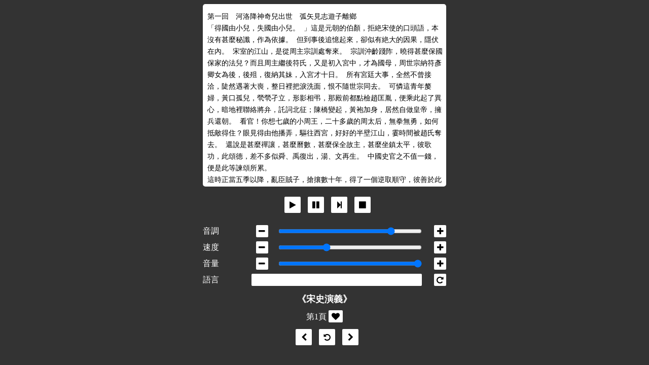

--- FILE ---
content_type: text/html; charset=UTF-8
request_url: https://writesprite.com/speech/speech.php?id=75022
body_size: 7236
content:
<!DOCTYPE html>
<html lang="zh-TW">
  <head>
    <meta charset="utf-8" />
    <meta http-equiv="X-UA-Compatible" content="IE=edge" />
    <meta name="viewport" content="width=device-width" />
    <title>朗讀宋史演義第宋史演義</title>
    <meta name="viewport" content="width=device-width, initial-scale=1, maximum-scale=2">
	<link rel="stylesheet" href="../css/font-awesome/css/font-awesome.min.css">
    <style>
      body {
		  font-size:100%;
        background-color: #333;
        color: #fff;
      }
	 a:link {
  text-decoration: none;
}
      h1 {
        max-width: 400px;
        margin: 10px auto;
        font-size: 110%;
		font-weight:700;
      }
	  
      form {
        max-width: 480px;
        margin: 0 auto;
      }
      button, select {
        background-color: #fff;
        border: none;
        border-radius: 2px;
        height: 1.5rem;
      }
      select {
       -webkit-appearance: none;
       -moz-appearance: none;
       appearance: none;
     }

     /* Some firefox range styling */
     input[type=range] {
      -moz-appearance: none;
     }
     input[type=range]::-moz-range-thumb {
      background-color: #005a87;
      height: 1rem;
      width: .6rem;
      border-color: #fff;
      box-shadow: 1px 1px 2px rgba(0,0,0,0.5);
     }
     input[type=range]::-moz-range-track {
      background-color: #005a87;
     }

      .speecharg {
        height: 2rem;
        display: -webkit-flex;
        display: flex;
        -webkit-justify-content: space-between;
        justify-content: space-between;
        align-items: center;
        -webkit-align-items: center;
      }
      .speecharg label {
        display: inline-block;
        width: 20%;
      }
      .speecharg input, .speecharg select {
        display: inline-block;
        width: calc(80% - 3rem);
        margin: 0;
      }
      .speecharg button {
        width: 1.5rem;
        height: 1.5rem;
        margin: 0 0 0 1.5rem;
        display: inline-block;
        padding: 0;
		cursor: pointer;
      }
      .bottom {
	  width:100%;
        margin-top: 1rem;
        margin: 20px 1px;
		text-align:right;

      }
      .bottom > * {
      }

      .bottom button {
		  cursor: pointer;
        height: 32px;
        width: 32px;
		margin-left:10px;
        padding: 0;
      }

      #textarea {
         width: 100%;
         height: 360px;
         display: block;
         margin-bottom: 1rem;
         border-radius: 5px;
         position: relative;
         background-color: #fff;
         transition: background-color 100ms ease;
         -webkit-transition: background-color 100ms ease;
       }

       .speaking #textarea {
        background-color: #000;
       }

      #textarea > * {
        position: absolute;
        display: block;
        border: none;
        resize: none;
        top: 0;
        left: 0;
        width: calc(100% - 1rem);
        height: calc(100% - 1.3rem);
        margin: .5rem;
        padding: 5px 1px;
        white-space: pre-wrap;
       
        background-color: transparent;
        font-size: 110%;
		line-height:165%;
        font-family: monospace;
      }

      #textbeingspoken {
		  
        color: #FFF;
        visibility: hidden;
        opacity: 0;
        overflow: auto;
        transition: all 100ms ease;
        -webkit-transition: all 100ms ease;
       }

       .speaking #textbeingspoken {
        visibility: visible;
        opacity: 1;
       }

      a#gh {
        color: #333;
        text-align: right;
        display: block;
        font-style: italic;
      }

 #marker {
    position: absolute;
    top: 5px;
    left: 0;
	max-height:54px;

	padding:4px 4px;
    border: 2px solid #00FF00;
    border-radius: 3px;
    visibility: hidden; /* 默认隐藏 */
    transition: all 0.05s ease; /* 添加过渡效果 */
    -webkit-transition: all 0.05s ease; /* 兼容性前缀 */
}

#marker.moved {
    visibility: visible; /* 移动时可见 */
}

      #marker.animate {
        transition: all 30ms ease;
        -webkit-transition: all 30ms ease;
		
      }

      button > img {
        width: 100%;
        height: auto;
      }

      .widebutton {
        width: 9rem;
      }

      .widebutton > button {
        display: block;
        margin-bottom: 0.25rem;
        width: 100%;
      }
.controls {
  text-align: center;
  margin-top: 10px;
}
.controls button{
	cursor: pointer;
        height: 32px;
        width: 32px;
		margin-left:10px;
        padding: 0;	
}

    </style>
<script async src="https://pagead2.googlesyndication.com/pagead/js/adsbygoogle.js?client=ca-pub-4013205238269788"
     crossorigin="anonymous"></script>

    <script>

  function resetPitch() {
    document.getElementById('pitch').value = 0.8;
  }

  function resetRate() {
    document.getElementById('rate').value = 0.7;
  }

  function resetVolume() {
    document.getElementById('volume').value = 1;
  }

  function resetVoice() {
    document.getElementById('default-voice').selected = true;
  }
    </script>

  </head>
  <body class="loading">

    <form>
      <div id="textarea">
<textarea id="texttospeak">
第一回　河洛降神奇兒出世　弧矢見志遊子離鄉
「得國由小兒，失國由小兒。 」這是元朝的伯顏，拒絶宋使的口頭語，本沒有甚麼秘讖，作為依據。 但到事後追憶起來，卻似有絶大的因果，隱伏在內。 宋室的江山，是從周主宗訓處奪來。 宗訓沖齡踐阼，曉得甚麼保國保家的法兒？而且周主繼後符氏，又是初入宮中，才為國母，周世宗納符彥卿女為後，後殂，復納其妹，入宮才十日。 所有宮廷大事，全然不曾接洽，陡然遇著大喪，整日裡把淚洗面，恨不隨世宗同去。 可憐這青年嫠婦，黃口孤兒，煢煢孑立，形影相弔，那殿前都點檢趙匡胤，便乘此起了異心，暗地裡聯絡將弁，託詞北征；陳橋變起，黃袍加身，居然自做皇帝，擁兵還朝。 看官！你想七歲的小周王，二十多歲的周太后，無拳無勇，如何抵敵得住？眼見得由他播弄，驅往西宮，好好的半壁江山，霎時間被趙氏奪去。 還說是甚麼禪讓，甚麼曆數，甚麼保全故主，甚麼坐鎮太平，彼歌功，此頌德，差不多似舜、禹復出，湯、文再生。 中國史官之不值一錢，便是此等諫頌所累。 
這時正當五季以降，亂臣賊子，搶攘數十年，得了一個逆取順守，彼善於此的主兒，百姓都快活得很，哪個去追究隱情？因此遠近歸附，好容易南收北撫，混一區夏，一番事情，兩番做成，這真叫作時來福輳，僥倖成功呢。 偏是皇天有眼，看他傳到八九世，降下一個勁敵，把他河北一帶，先行奪去，仍然令他坐個小朝廷；康王南渡，又傳了八九世，元將伯顏，引兵渡江，勢如破竹，可巧南宋一綫，剩了兩三個小孩子，今年立一個，明年被敵兵擄去，明年再立一個，不到兩年，又驚死了，遺下趙氏一塊肉，孤苦伶仃，流離海嶠，勉勉強強的過了一年，徒落得崖山覆沒，帝子銷沉，就是文、陸、張幾個忠臣，做到力竭計窮，終歸無益，先後畢命，一死謝責。 可見得果報昭彰，天道不爽。 憑你如何巧計安排，做成一番掀天揭地的事業，到了子孫手裡，也有人看那祖宗的樣子，不是巧取，便是強奪，悖入悖出，總歸是無可逃避呢。 為世人作一棒喝，並非迷信之言。 不過惡多善少，報應必速；善多惡少，報應較遲。 試看朱溫、李存勗、石敬瑭、劉知遠、郭威等人，多半是淫凶暴虐，善不敵惡，自己雖然快志，子孫不免遭殃。 忽而興，忽而亡，總計五季十三君，一古腦兒只四五十年，獨兩宋傳了十八主，共有三百二十年，這也由趙氏得國以後，頗有幾種深仁厚澤，維繫人心，不似那五季君主，一味強暴，所以歷世尚久，比兩漢只短數十年，比唐朝且長數十年，等到山窮水盡，方致滅亡，這卻是天意好善，格外優待呢！
小子閒覽宋史，每嘆宋朝的善政，卻有數種：第一種，是整肅宮闈，沒有女禍；第二種，是抑制宦官，沒有奄禍；第三種，是睦好懿親，沒有宗室禍；第四種，是防閒戚裡，沒有外戚禍；第五種，是罷典禁兵，沒有強藩禍，不但漢、唐未能相比，就是夏、商、周三代，恐怕還遜他一籌。 但也有兩大誤處：北宋抑兵太過，外乏良將，南宋任賢不專，內乏良相。 遼、金、元三國，迭起北方，屢為邊患。 當趙宋全盛的時候，還不能收復燕、雲十六州，後來國勢日衰，無人專閫，寇兵一入，如摧枯拉朽一般，今日失兩河，明日割三鎮，帝座一傾，主子被虜；到了南渡以後，殘喘苟延，已成弩末，稍稍出了幾員大將，又被那賊臣奸相，多方牽制，有力沒處使，有志沒處行，風波亭上，冤獄構成，西子湖邊，騎驢歸去，大家心灰意懶，坐聽敗亡，沒奈何迎敵乞降，沒奈何蹈海殉國。 說也可憐，兩宋三百二十年間，始終被夷狄所制，終弄到舉國授虜，寸土全無，彼時懲前毖後的趙太祖，哪裡防得到這般收場？其實是人有千算，天教一算，若非冥冥中有此主宰，那篡竊得來的國家，反好長久永遠，千年不敗，咳！天下豈有是理嗎？總冒一段，仍歸到篡竊之罪，筆大如椽，心細似髮。 看官不要笑我饒舌，請看下文依次敘述，信而有徵，才知小子是核實陳詞，並非妄加褒貶哩。 稗官野乘，一同俯首。 

第1頁完，請繼續下一頁。喜歡 寫心網 writesprite.com 作品，請記得按讚、收藏及分享</textarea>
        <div id="textbeingspoken"></div>
      </div>
      <div class="bottom" style="text-align:center;">
        

          <button type="button" id="preachit" title="開始" class="fa fa-play" onmousedown="stop(); speak();"></button>
        
        <button type="button" class="fa fa-pause" title="暫停" onClick="playpause();"></button> <button type="button" class="fa fa-step-forward" title="繼續" onClick="playresume();"></button>
		        <button type="button" class="fa fa-stop" title="Cancel" onmousedown="stop();"></button>
      </div>
      <div class="speecharg">
        <label for="pitch">音調</label><a href="speech.php?id=75022&pit=m"><button type="button" class="fa fa-minus"></button></a>&nbsp;&nbsp;&nbsp;&nbsp;&nbsp;<input id="pitch" type="range" min="0" max="2" value="1.6" step="0.1" /><a href="speech.php?id=75022&pit=p"><button type="button" class="fa fa-plus"></button></a>
      </div>
      <div class="speecharg">
        <label for="rate">速度</label><a href="speech.php?id=75022&rate=m"><button type="button" class="fa fa-minus"></button></a>&nbsp;&nbsp;&nbsp;&nbsp;&nbsp;<input id="rate" type="range" min="-1" max="3" value="0.3" step="0.1"><a href="speech.php?id=75022&rate=p"><button type="button" class="fa fa-plus"></button></a>

      </div>
      <div class="speecharg">
        <label for="volue">音量</label><a href="speech.php?id=75022&vol=m"><button type="button" class="fa fa-minus"></button></a>&nbsp;&nbsp;&nbsp;&nbsp;&nbsp;<input id="volume" type="range" value="1" min="0" max="1" step="0.05"><a href="speech.php?id=75022&vol=p"><button type="button" class="fa fa-plus"></button></a>
      </div>
	        <div class="speecharg">
        <label for="voice">語言</label><select id="voice"></select><button type="button" class="fa fa-repeat" title="Reset voice" onclick="resetVoice();"></button>
      </div>
	  
   
	
    </form>
    <div id="marker"></div>
	 <h1 align="center">《宋史演義》</h1>
	<p align="center" style="margin:3px auto 13px auto;"><a href="../detial.php?id=75022"><span style="color:#FFF;">第1頁</span></a>&nbsp;<a target="_blank" href="../addrecode.php?id=75022"><button class="fa fa-heart"></button></a></p>
	<div class="controls">
	<a href="speech.php?id=75022#" title="上一頁"><button class="fa fa-chevron-left"></button></a>&nbsp;<a href="../detial.php?id=75022" title="返回主文"><button class="fa fa-undo"></button></a>&nbsp;<a href="speech.php?id=75021" title="下一頁"><button class="fa fa-chevron-right"></button></a>
	</div>
<script type="text/javascript">
  var texttospeak = document.getElementById('texttospeak');
  var textbeingspoken = document.getElementById('textbeingspoken');
  var marker = document.getElementById('marker');
  var range = document.createRange();
  var speechtext;
  var firstBoundary;
  var voices = [];
  var utterance;
  var isPaused = false;

  function populateVoiceList() {
    voices = window.speechSynthesis.getVoices();
    var selectElm = document.querySelector('#voice');
    selectElm.innerHTML = '';
    let foundGoogleVoice = false;
    let fallbackVoiceIndex = -1;

    voices.forEach((voice, i) => {
      var option = document.createElement('option');
      option.innerHTML = `${voice.name} (${voice.lang})`;
      option.setAttribute('value', voice.voiceURI);
      option.voice = voice;

      if (voice.name === 'Google 國語（臺灣）') {
        option.selected = true;
        foundGoogleVoice = true;
      }

      if (voice.name === 'Microsoft HsiaoChen Online (Natural) - Chinese (Taiwan)') {
        fallbackVoiceIndex = i;
      }

      selectElm.appendChild(option);
    });

    // If no specific voice is set as selected and Google Voice is not found, select the fallback voice.
    if (!foundGoogleVoice && fallbackVoiceIndex !== -1) {
      selectElm.options[fallbackVoiceIndex].selected = true;
    }
  }

  if (speechSynthesis.onvoiceschanged !== undefined) {
    speechSynthesis.onvoiceschanged = populateVoiceList;
  }
  populateVoiceList();

  function stop() {
    speechSynthesis.cancel();
  }

  function playpause() {
    if (speechSynthesis.paused) {
      speechSynthesis.resume();
      isPaused = false;
    } else if (speechSynthesis.speaking) {
      speechSynthesis.pause();
      isPaused = true;
    }
  }

  function playresume() {
    if (isPaused) {
      speechSynthesis.resume();
      isPaused = false;
    }
  }

  function speak() {
    if (utterance && speechSynthesis.speaking) {
      speechSynthesis.cancel();
    }
    
    speechtext = texttospeak.value;
    firstBoundary = true;
    textbeingspoken.textContent = speechtext;

    utterance = new SpeechSynthesisUtterance(speechtext);
    utterance.voice = voices[document.getElementById('voice').selectedIndex];
    utterance.volume = parseFloat(document.getElementById('volume').value);
    utterance.pitch = parseFloat(document.getElementById('pitch').value);
    var rate = parseFloat(document.getElementById('rate').value);
    utterance.rate = Math.pow(Math.abs(rate) + 1, rate < 0 ? -1 : 1);

    utterance.addEventListener('start', handleSpeechEvent);
    utterance.addEventListener('end', handleSpeechEvent);
    utterance.addEventListener('error', handleSpeechEvent);
    utterance.addEventListener('boundary', handleSpeechEvent);
    utterance.addEventListener('pause', handleSpeechEvent);
    utterance.addEventListener('resume', handleSpeechEvent);

    speechSynthesis.speak(utterance);
  }

  function handleSpeechEvent(e) {
    console.log('Speech Event:', e);

    switch (e.type) {
      case 'start':
        marker.classList.remove('animate');
        document.body.classList.add('speaking');
        break;
      case 'end':
      case 'error':
        document.body.classList.remove('speaking');
        marker.classList.remove('moved');
        break;
      case 'boundary':
        if (e.name !== 'word') break;
        var substr = speechtext.slice(e.charIndex);
        var rex = /\S+/g;
        var res = rex.exec(substr);
        if (!res) return;
        var startOffset = res.index + e.charIndex;
        var endOffset = rex.lastIndex + e.charIndex;
        range.setStart(textbeingspoken.firstChild, startOffset);
        range.setEnd(textbeingspoken.firstChild, endOffset);
        var rect = range.getBoundingClientRect();
        var delta = 0;
        var parentRect = textbeingspoken.getBoundingClientRect();

        if (rect.bottom ==1+'px') {
          delta = rect.bottom - parentRect.bottom;
        }
        if (rect.top < parentRect.top) {
          delta = rect.top - parentRect.top;
        }
        textbeingspoken.scrollTop += delta;
        texttospeak.scrollTop = textbeingspoken.scrollTop;
        marker.style.top = rect.top - delta - 5 + 'px';
        marker.style.left = rect.left - 3 + 'px';
        marker.style.width = rect.width + 2 + 'px';
        marker.style.height = rect.height -3 + 'px';

        marker.classList.add('moved');
        if (firstBoundary) {
          firstBoundary = false;
          marker.classList.add('animate');
        }
        break;
      default:
        break;
    }
  }
</script>


	<div id="textlistAD" style="display:none;position:fixed;right:1px;bottom:5px;z-index: 9996;width:100%;max-width:100%;">
<div id="listBtAD" onclick="listBtAD()">
<p style="display:block;position: absolute;z-index: 9999;top:3px;right:10px;cursor: pointer;"><img src="https://www.8fun.net/images/closee.png" style="width:28px;height:28px;"></p>
</div>
<p style="margin:1px 0px;">
<a target="_blank" href="https://www.amocity.com/listcountry.php"><img src="https://www.8fun.net/images/pup/fas23.jpg" style="width:100%;max-width:100%;"></a>
</p>


</div>

<script>
window.onload = function() {
    setTimeout(function() {
        document.getElementById('textlistAD').style.display = 'block';
    }, 16000);
}

function listBtAD() {
  var listBtAD = document.getElementById('listBtAD');

    textlistAD.style.display = 'none';
    listBtAD.innerHTML = '<span><i class="fa fa-plus-circle" style="font-size:24px;color:#000;padding-right:70px;"></i></span>';
 
}
</script>  </body>
</html>

--- FILE ---
content_type: text/html; charset=utf-8
request_url: https://www.google.com/recaptcha/api2/aframe
body_size: 258
content:
<!DOCTYPE HTML><html><head><meta http-equiv="content-type" content="text/html; charset=UTF-8"></head><body><script nonce="KF1av73bmY4hTyaI8hZzVQ">/** Anti-fraud and anti-abuse applications only. See google.com/recaptcha */ try{var clients={'sodar':'https://pagead2.googlesyndication.com/pagead/sodar?'};window.addEventListener("message",function(a){try{if(a.source===window.parent){var b=JSON.parse(a.data);var c=clients[b['id']];if(c){var d=document.createElement('img');d.src=c+b['params']+'&rc='+(localStorage.getItem("rc::a")?sessionStorage.getItem("rc::b"):"");window.document.body.appendChild(d);sessionStorage.setItem("rc::e",parseInt(sessionStorage.getItem("rc::e")||0)+1);localStorage.setItem("rc::h",'1768982311962');}}}catch(b){}});window.parent.postMessage("_grecaptcha_ready", "*");}catch(b){}</script></body></html>